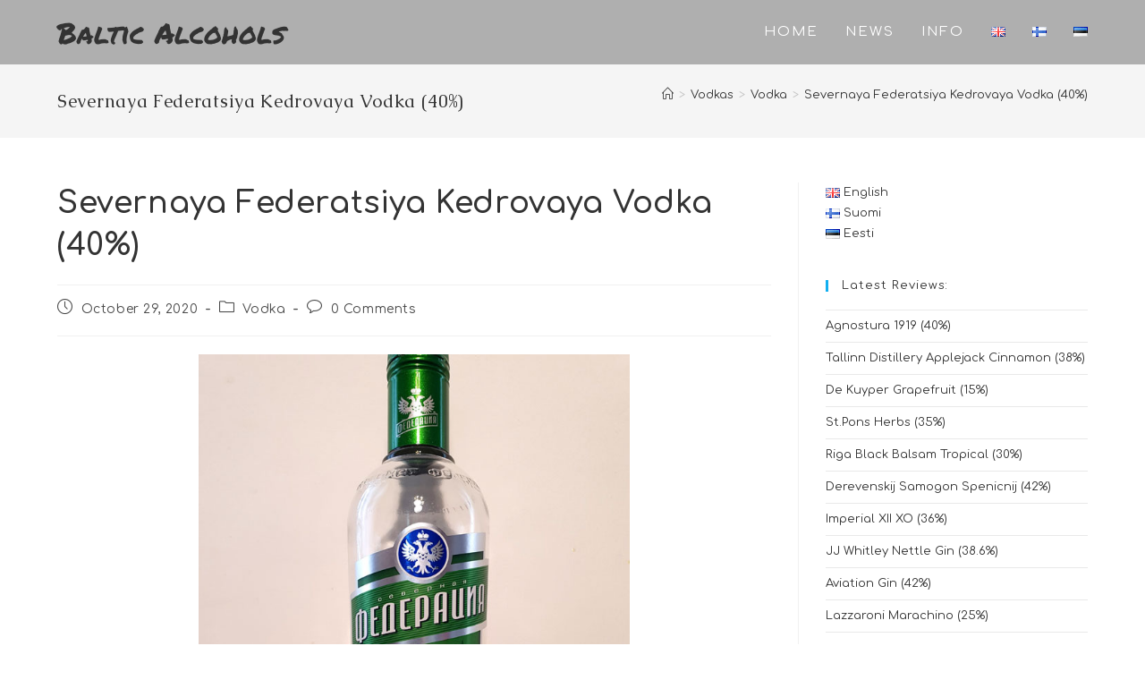

--- FILE ---
content_type: text/html; charset=UTF-8
request_url: https://balcohols.com/federatsiya-kedrovay/
body_size: 16527
content:
<!DOCTYPE html>
<html class="html" lang="en-GB">
<head>
	<meta charset="UTF-8">
	<link rel="profile" href="https://gmpg.org/xfn/11">

	<title>Severnaya Federatsiya Kedrovaya Vodka (40%) &#8211; Baltic Alcohols</title>
<style>
#wpadminbar #wp-admin-bar-wsm_free_top_button .ab-icon:before {
	content: "\f239";
	color: #FF9800;
	top: 3px;
}
</style><meta name='robots' content='max-image-preview:large' />
	<style>img:is([sizes="auto" i], [sizes^="auto," i]) { contain-intrinsic-size: 3000px 1500px }</style>
	<link rel="alternate" href="https://balcohols.com/federatsiya-kedrovay/" hreflang="en" />
<link rel="alternate" href="https://balcohols.com/fi/federatsiya-kedrovaya/" hreflang="fi" />
<meta name="viewport" content="width=device-width, initial-scale=1"><link rel='dns-prefetch' href='//fonts.googleapis.com' />
<link rel="alternate" type="application/rss+xml" title="Baltic Alcohols &raquo; Feed" href="https://balcohols.com/feed/" />
<link rel="alternate" type="application/rss+xml" title="Baltic Alcohols &raquo; Comments Feed" href="https://balcohols.com/comments/feed/" />
<link rel="alternate" type="application/rss+xml" title="Baltic Alcohols &raquo; Severnaya Federatsiya Kedrovaya Vodka (40%) Comments Feed" href="https://balcohols.com/federatsiya-kedrovay/feed/" />
<script>
window._wpemojiSettings = {"baseUrl":"https:\/\/s.w.org\/images\/core\/emoji\/16.0.1\/72x72\/","ext":".png","svgUrl":"https:\/\/s.w.org\/images\/core\/emoji\/16.0.1\/svg\/","svgExt":".svg","source":{"concatemoji":"https:\/\/balcohols.com\/wp-includes\/js\/wp-emoji-release.min.js?ver=6.8.2"}};
/*! This file is auto-generated */
!function(s,n){var o,i,e;function c(e){try{var t={supportTests:e,timestamp:(new Date).valueOf()};sessionStorage.setItem(o,JSON.stringify(t))}catch(e){}}function p(e,t,n){e.clearRect(0,0,e.canvas.width,e.canvas.height),e.fillText(t,0,0);var t=new Uint32Array(e.getImageData(0,0,e.canvas.width,e.canvas.height).data),a=(e.clearRect(0,0,e.canvas.width,e.canvas.height),e.fillText(n,0,0),new Uint32Array(e.getImageData(0,0,e.canvas.width,e.canvas.height).data));return t.every(function(e,t){return e===a[t]})}function u(e,t){e.clearRect(0,0,e.canvas.width,e.canvas.height),e.fillText(t,0,0);for(var n=e.getImageData(16,16,1,1),a=0;a<n.data.length;a++)if(0!==n.data[a])return!1;return!0}function f(e,t,n,a){switch(t){case"flag":return n(e,"\ud83c\udff3\ufe0f\u200d\u26a7\ufe0f","\ud83c\udff3\ufe0f\u200b\u26a7\ufe0f")?!1:!n(e,"\ud83c\udde8\ud83c\uddf6","\ud83c\udde8\u200b\ud83c\uddf6")&&!n(e,"\ud83c\udff4\udb40\udc67\udb40\udc62\udb40\udc65\udb40\udc6e\udb40\udc67\udb40\udc7f","\ud83c\udff4\u200b\udb40\udc67\u200b\udb40\udc62\u200b\udb40\udc65\u200b\udb40\udc6e\u200b\udb40\udc67\u200b\udb40\udc7f");case"emoji":return!a(e,"\ud83e\udedf")}return!1}function g(e,t,n,a){var r="undefined"!=typeof WorkerGlobalScope&&self instanceof WorkerGlobalScope?new OffscreenCanvas(300,150):s.createElement("canvas"),o=r.getContext("2d",{willReadFrequently:!0}),i=(o.textBaseline="top",o.font="600 32px Arial",{});return e.forEach(function(e){i[e]=t(o,e,n,a)}),i}function t(e){var t=s.createElement("script");t.src=e,t.defer=!0,s.head.appendChild(t)}"undefined"!=typeof Promise&&(o="wpEmojiSettingsSupports",i=["flag","emoji"],n.supports={everything:!0,everythingExceptFlag:!0},e=new Promise(function(e){s.addEventListener("DOMContentLoaded",e,{once:!0})}),new Promise(function(t){var n=function(){try{var e=JSON.parse(sessionStorage.getItem(o));if("object"==typeof e&&"number"==typeof e.timestamp&&(new Date).valueOf()<e.timestamp+604800&&"object"==typeof e.supportTests)return e.supportTests}catch(e){}return null}();if(!n){if("undefined"!=typeof Worker&&"undefined"!=typeof OffscreenCanvas&&"undefined"!=typeof URL&&URL.createObjectURL&&"undefined"!=typeof Blob)try{var e="postMessage("+g.toString()+"("+[JSON.stringify(i),f.toString(),p.toString(),u.toString()].join(",")+"));",a=new Blob([e],{type:"text/javascript"}),r=new Worker(URL.createObjectURL(a),{name:"wpTestEmojiSupports"});return void(r.onmessage=function(e){c(n=e.data),r.terminate(),t(n)})}catch(e){}c(n=g(i,f,p,u))}t(n)}).then(function(e){for(var t in e)n.supports[t]=e[t],n.supports.everything=n.supports.everything&&n.supports[t],"flag"!==t&&(n.supports.everythingExceptFlag=n.supports.everythingExceptFlag&&n.supports[t]);n.supports.everythingExceptFlag=n.supports.everythingExceptFlag&&!n.supports.flag,n.DOMReady=!1,n.readyCallback=function(){n.DOMReady=!0}}).then(function(){return e}).then(function(){var e;n.supports.everything||(n.readyCallback(),(e=n.source||{}).concatemoji?t(e.concatemoji):e.wpemoji&&e.twemoji&&(t(e.twemoji),t(e.wpemoji)))}))}((window,document),window._wpemojiSettings);
</script>
<style id='wp-emoji-styles-inline-css'>

	img.wp-smiley, img.emoji {
		display: inline !important;
		border: none !important;
		box-shadow: none !important;
		height: 1em !important;
		width: 1em !important;
		margin: 0 0.07em !important;
		vertical-align: -0.1em !important;
		background: none !important;
		padding: 0 !important;
	}
</style>
<link rel='stylesheet' id='wp-block-library-css' href='https://balcohols.com/wp-includes/css/dist/block-library/style.min.css?ver=6.8.2' media='all' />
<style id='wp-block-library-theme-inline-css'>
.wp-block-audio :where(figcaption){color:#555;font-size:13px;text-align:center}.is-dark-theme .wp-block-audio :where(figcaption){color:#ffffffa6}.wp-block-audio{margin:0 0 1em}.wp-block-code{border:1px solid #ccc;border-radius:4px;font-family:Menlo,Consolas,monaco,monospace;padding:.8em 1em}.wp-block-embed :where(figcaption){color:#555;font-size:13px;text-align:center}.is-dark-theme .wp-block-embed :where(figcaption){color:#ffffffa6}.wp-block-embed{margin:0 0 1em}.blocks-gallery-caption{color:#555;font-size:13px;text-align:center}.is-dark-theme .blocks-gallery-caption{color:#ffffffa6}:root :where(.wp-block-image figcaption){color:#555;font-size:13px;text-align:center}.is-dark-theme :root :where(.wp-block-image figcaption){color:#ffffffa6}.wp-block-image{margin:0 0 1em}.wp-block-pullquote{border-bottom:4px solid;border-top:4px solid;color:currentColor;margin-bottom:1.75em}.wp-block-pullquote cite,.wp-block-pullquote footer,.wp-block-pullquote__citation{color:currentColor;font-size:.8125em;font-style:normal;text-transform:uppercase}.wp-block-quote{border-left:.25em solid;margin:0 0 1.75em;padding-left:1em}.wp-block-quote cite,.wp-block-quote footer{color:currentColor;font-size:.8125em;font-style:normal;position:relative}.wp-block-quote:where(.has-text-align-right){border-left:none;border-right:.25em solid;padding-left:0;padding-right:1em}.wp-block-quote:where(.has-text-align-center){border:none;padding-left:0}.wp-block-quote.is-large,.wp-block-quote.is-style-large,.wp-block-quote:where(.is-style-plain){border:none}.wp-block-search .wp-block-search__label{font-weight:700}.wp-block-search__button{border:1px solid #ccc;padding:.375em .625em}:where(.wp-block-group.has-background){padding:1.25em 2.375em}.wp-block-separator.has-css-opacity{opacity:.4}.wp-block-separator{border:none;border-bottom:2px solid;margin-left:auto;margin-right:auto}.wp-block-separator.has-alpha-channel-opacity{opacity:1}.wp-block-separator:not(.is-style-wide):not(.is-style-dots){width:100px}.wp-block-separator.has-background:not(.is-style-dots){border-bottom:none;height:1px}.wp-block-separator.has-background:not(.is-style-wide):not(.is-style-dots){height:2px}.wp-block-table{margin:0 0 1em}.wp-block-table td,.wp-block-table th{word-break:normal}.wp-block-table :where(figcaption){color:#555;font-size:13px;text-align:center}.is-dark-theme .wp-block-table :where(figcaption){color:#ffffffa6}.wp-block-video :where(figcaption){color:#555;font-size:13px;text-align:center}.is-dark-theme .wp-block-video :where(figcaption){color:#ffffffa6}.wp-block-video{margin:0 0 1em}:root :where(.wp-block-template-part.has-background){margin-bottom:0;margin-top:0;padding:1.25em 2.375em}
</style>
<style id='classic-theme-styles-inline-css'>
/*! This file is auto-generated */
.wp-block-button__link{color:#fff;background-color:#32373c;border-radius:9999px;box-shadow:none;text-decoration:none;padding:calc(.667em + 2px) calc(1.333em + 2px);font-size:1.125em}.wp-block-file__button{background:#32373c;color:#fff;text-decoration:none}
</style>
<style id='global-styles-inline-css'>
:root{--wp--preset--aspect-ratio--square: 1;--wp--preset--aspect-ratio--4-3: 4/3;--wp--preset--aspect-ratio--3-4: 3/4;--wp--preset--aspect-ratio--3-2: 3/2;--wp--preset--aspect-ratio--2-3: 2/3;--wp--preset--aspect-ratio--16-9: 16/9;--wp--preset--aspect-ratio--9-16: 9/16;--wp--preset--color--black: #000000;--wp--preset--color--cyan-bluish-gray: #abb8c3;--wp--preset--color--white: #ffffff;--wp--preset--color--pale-pink: #f78da7;--wp--preset--color--vivid-red: #cf2e2e;--wp--preset--color--luminous-vivid-orange: #ff6900;--wp--preset--color--luminous-vivid-amber: #fcb900;--wp--preset--color--light-green-cyan: #7bdcb5;--wp--preset--color--vivid-green-cyan: #00d084;--wp--preset--color--pale-cyan-blue: #8ed1fc;--wp--preset--color--vivid-cyan-blue: #0693e3;--wp--preset--color--vivid-purple: #9b51e0;--wp--preset--gradient--vivid-cyan-blue-to-vivid-purple: linear-gradient(135deg,rgba(6,147,227,1) 0%,rgb(155,81,224) 100%);--wp--preset--gradient--light-green-cyan-to-vivid-green-cyan: linear-gradient(135deg,rgb(122,220,180) 0%,rgb(0,208,130) 100%);--wp--preset--gradient--luminous-vivid-amber-to-luminous-vivid-orange: linear-gradient(135deg,rgba(252,185,0,1) 0%,rgba(255,105,0,1) 100%);--wp--preset--gradient--luminous-vivid-orange-to-vivid-red: linear-gradient(135deg,rgba(255,105,0,1) 0%,rgb(207,46,46) 100%);--wp--preset--gradient--very-light-gray-to-cyan-bluish-gray: linear-gradient(135deg,rgb(238,238,238) 0%,rgb(169,184,195) 100%);--wp--preset--gradient--cool-to-warm-spectrum: linear-gradient(135deg,rgb(74,234,220) 0%,rgb(151,120,209) 20%,rgb(207,42,186) 40%,rgb(238,44,130) 60%,rgb(251,105,98) 80%,rgb(254,248,76) 100%);--wp--preset--gradient--blush-light-purple: linear-gradient(135deg,rgb(255,206,236) 0%,rgb(152,150,240) 100%);--wp--preset--gradient--blush-bordeaux: linear-gradient(135deg,rgb(254,205,165) 0%,rgb(254,45,45) 50%,rgb(107,0,62) 100%);--wp--preset--gradient--luminous-dusk: linear-gradient(135deg,rgb(255,203,112) 0%,rgb(199,81,192) 50%,rgb(65,88,208) 100%);--wp--preset--gradient--pale-ocean: linear-gradient(135deg,rgb(255,245,203) 0%,rgb(182,227,212) 50%,rgb(51,167,181) 100%);--wp--preset--gradient--electric-grass: linear-gradient(135deg,rgb(202,248,128) 0%,rgb(113,206,126) 100%);--wp--preset--gradient--midnight: linear-gradient(135deg,rgb(2,3,129) 0%,rgb(40,116,252) 100%);--wp--preset--font-size--small: 13px;--wp--preset--font-size--medium: 20px;--wp--preset--font-size--large: 36px;--wp--preset--font-size--x-large: 42px;--wp--preset--spacing--20: 0.44rem;--wp--preset--spacing--30: 0.67rem;--wp--preset--spacing--40: 1rem;--wp--preset--spacing--50: 1.5rem;--wp--preset--spacing--60: 2.25rem;--wp--preset--spacing--70: 3.38rem;--wp--preset--spacing--80: 5.06rem;--wp--preset--shadow--natural: 6px 6px 9px rgba(0, 0, 0, 0.2);--wp--preset--shadow--deep: 12px 12px 50px rgba(0, 0, 0, 0.4);--wp--preset--shadow--sharp: 6px 6px 0px rgba(0, 0, 0, 0.2);--wp--preset--shadow--outlined: 6px 6px 0px -3px rgba(255, 255, 255, 1), 6px 6px rgba(0, 0, 0, 1);--wp--preset--shadow--crisp: 6px 6px 0px rgba(0, 0, 0, 1);}:where(.is-layout-flex){gap: 0.5em;}:where(.is-layout-grid){gap: 0.5em;}body .is-layout-flex{display: flex;}.is-layout-flex{flex-wrap: wrap;align-items: center;}.is-layout-flex > :is(*, div){margin: 0;}body .is-layout-grid{display: grid;}.is-layout-grid > :is(*, div){margin: 0;}:where(.wp-block-columns.is-layout-flex){gap: 2em;}:where(.wp-block-columns.is-layout-grid){gap: 2em;}:where(.wp-block-post-template.is-layout-flex){gap: 1.25em;}:where(.wp-block-post-template.is-layout-grid){gap: 1.25em;}.has-black-color{color: var(--wp--preset--color--black) !important;}.has-cyan-bluish-gray-color{color: var(--wp--preset--color--cyan-bluish-gray) !important;}.has-white-color{color: var(--wp--preset--color--white) !important;}.has-pale-pink-color{color: var(--wp--preset--color--pale-pink) !important;}.has-vivid-red-color{color: var(--wp--preset--color--vivid-red) !important;}.has-luminous-vivid-orange-color{color: var(--wp--preset--color--luminous-vivid-orange) !important;}.has-luminous-vivid-amber-color{color: var(--wp--preset--color--luminous-vivid-amber) !important;}.has-light-green-cyan-color{color: var(--wp--preset--color--light-green-cyan) !important;}.has-vivid-green-cyan-color{color: var(--wp--preset--color--vivid-green-cyan) !important;}.has-pale-cyan-blue-color{color: var(--wp--preset--color--pale-cyan-blue) !important;}.has-vivid-cyan-blue-color{color: var(--wp--preset--color--vivid-cyan-blue) !important;}.has-vivid-purple-color{color: var(--wp--preset--color--vivid-purple) !important;}.has-black-background-color{background-color: var(--wp--preset--color--black) !important;}.has-cyan-bluish-gray-background-color{background-color: var(--wp--preset--color--cyan-bluish-gray) !important;}.has-white-background-color{background-color: var(--wp--preset--color--white) !important;}.has-pale-pink-background-color{background-color: var(--wp--preset--color--pale-pink) !important;}.has-vivid-red-background-color{background-color: var(--wp--preset--color--vivid-red) !important;}.has-luminous-vivid-orange-background-color{background-color: var(--wp--preset--color--luminous-vivid-orange) !important;}.has-luminous-vivid-amber-background-color{background-color: var(--wp--preset--color--luminous-vivid-amber) !important;}.has-light-green-cyan-background-color{background-color: var(--wp--preset--color--light-green-cyan) !important;}.has-vivid-green-cyan-background-color{background-color: var(--wp--preset--color--vivid-green-cyan) !important;}.has-pale-cyan-blue-background-color{background-color: var(--wp--preset--color--pale-cyan-blue) !important;}.has-vivid-cyan-blue-background-color{background-color: var(--wp--preset--color--vivid-cyan-blue) !important;}.has-vivid-purple-background-color{background-color: var(--wp--preset--color--vivid-purple) !important;}.has-black-border-color{border-color: var(--wp--preset--color--black) !important;}.has-cyan-bluish-gray-border-color{border-color: var(--wp--preset--color--cyan-bluish-gray) !important;}.has-white-border-color{border-color: var(--wp--preset--color--white) !important;}.has-pale-pink-border-color{border-color: var(--wp--preset--color--pale-pink) !important;}.has-vivid-red-border-color{border-color: var(--wp--preset--color--vivid-red) !important;}.has-luminous-vivid-orange-border-color{border-color: var(--wp--preset--color--luminous-vivid-orange) !important;}.has-luminous-vivid-amber-border-color{border-color: var(--wp--preset--color--luminous-vivid-amber) !important;}.has-light-green-cyan-border-color{border-color: var(--wp--preset--color--light-green-cyan) !important;}.has-vivid-green-cyan-border-color{border-color: var(--wp--preset--color--vivid-green-cyan) !important;}.has-pale-cyan-blue-border-color{border-color: var(--wp--preset--color--pale-cyan-blue) !important;}.has-vivid-cyan-blue-border-color{border-color: var(--wp--preset--color--vivid-cyan-blue) !important;}.has-vivid-purple-border-color{border-color: var(--wp--preset--color--vivid-purple) !important;}.has-vivid-cyan-blue-to-vivid-purple-gradient-background{background: var(--wp--preset--gradient--vivid-cyan-blue-to-vivid-purple) !important;}.has-light-green-cyan-to-vivid-green-cyan-gradient-background{background: var(--wp--preset--gradient--light-green-cyan-to-vivid-green-cyan) !important;}.has-luminous-vivid-amber-to-luminous-vivid-orange-gradient-background{background: var(--wp--preset--gradient--luminous-vivid-amber-to-luminous-vivid-orange) !important;}.has-luminous-vivid-orange-to-vivid-red-gradient-background{background: var(--wp--preset--gradient--luminous-vivid-orange-to-vivid-red) !important;}.has-very-light-gray-to-cyan-bluish-gray-gradient-background{background: var(--wp--preset--gradient--very-light-gray-to-cyan-bluish-gray) !important;}.has-cool-to-warm-spectrum-gradient-background{background: var(--wp--preset--gradient--cool-to-warm-spectrum) !important;}.has-blush-light-purple-gradient-background{background: var(--wp--preset--gradient--blush-light-purple) !important;}.has-blush-bordeaux-gradient-background{background: var(--wp--preset--gradient--blush-bordeaux) !important;}.has-luminous-dusk-gradient-background{background: var(--wp--preset--gradient--luminous-dusk) !important;}.has-pale-ocean-gradient-background{background: var(--wp--preset--gradient--pale-ocean) !important;}.has-electric-grass-gradient-background{background: var(--wp--preset--gradient--electric-grass) !important;}.has-midnight-gradient-background{background: var(--wp--preset--gradient--midnight) !important;}.has-small-font-size{font-size: var(--wp--preset--font-size--small) !important;}.has-medium-font-size{font-size: var(--wp--preset--font-size--medium) !important;}.has-large-font-size{font-size: var(--wp--preset--font-size--large) !important;}.has-x-large-font-size{font-size: var(--wp--preset--font-size--x-large) !important;}
:where(.wp-block-post-template.is-layout-flex){gap: 1.25em;}:where(.wp-block-post-template.is-layout-grid){gap: 1.25em;}
:where(.wp-block-columns.is-layout-flex){gap: 2em;}:where(.wp-block-columns.is-layout-grid){gap: 2em;}
:root :where(.wp-block-pullquote){font-size: 1.5em;line-height: 1.6;}
</style>
<link rel='stylesheet' id='wsm-style-css' href='https://balcohols.com/wp-content/plugins/wp-stats-manager/css/style.css?ver=1.2' media='all' />
<link rel='stylesheet' id='font-awesome-css' href='https://balcohols.com/wp-content/themes/oceanwp/assets/fonts/fontawesome/css/all.min.css?ver=6.7.2' media='all' />
<link rel='stylesheet' id='simple-line-icons-css' href='https://balcohols.com/wp-content/themes/oceanwp/assets/css/third/simple-line-icons.min.css?ver=2.4.0' media='all' />
<link rel='stylesheet' id='oceanwp-style-css' href='https://balcohols.com/wp-content/themes/oceanwp/assets/css/style.min.css?ver=4.0.6' media='all' />
<style id='oceanwp-style-inline-css'>
body div.wpforms-container-full .wpforms-form input[type=submit]:hover,
			body div.wpforms-container-full .wpforms-form input[type=submit]:active,
			body div.wpforms-container-full .wpforms-form button[type=submit]:hover,
			body div.wpforms-container-full .wpforms-form button[type=submit]:active,
			body div.wpforms-container-full .wpforms-form .wpforms-page-button:hover,
			body div.wpforms-container-full .wpforms-form .wpforms-page-button:active,
			body .wp-core-ui div.wpforms-container-full .wpforms-form input[type=submit]:hover,
			body .wp-core-ui div.wpforms-container-full .wpforms-form input[type=submit]:active,
			body .wp-core-ui div.wpforms-container-full .wpforms-form button[type=submit]:hover,
			body .wp-core-ui div.wpforms-container-full .wpforms-form button[type=submit]:active,
			body .wp-core-ui div.wpforms-container-full .wpforms-form .wpforms-page-button:hover,
			body .wp-core-ui div.wpforms-container-full .wpforms-form .wpforms-page-button:active {
					background: linear-gradient(0deg, rgba(0, 0, 0, 0.2), rgba(0, 0, 0, 0.2)), var(--wpforms-button-background-color-alt, var(--wpforms-button-background-color)) !important;
			}
</style>
<link rel='stylesheet' id='oceanwp-google-font-comfortaa-css' href='//fonts.googleapis.com/css?family=Comfortaa%3A100%2C200%2C300%2C400%2C500%2C600%2C700%2C800%2C900%2C100i%2C200i%2C300i%2C400i%2C500i%2C600i%2C700i%2C800i%2C900i&#038;subset=latin&#038;display=swap&#038;ver=6.8.2' media='all' />
<link rel='stylesheet' id='oceanwp-google-font-caudex-css' href='//fonts.googleapis.com/css?family=Caudex%3A100%2C200%2C300%2C400%2C500%2C600%2C700%2C800%2C900%2C100i%2C200i%2C300i%2C400i%2C500i%2C600i%2C700i%2C800i%2C900i&#038;subset=latin&#038;display=swap&#038;ver=6.8.2' media='all' />
<link rel='stylesheet' id='oceanwp-google-font-permanent-marker-css' href='//fonts.googleapis.com/css?family=Permanent+Marker%3A100%2C200%2C300%2C400%2C500%2C600%2C700%2C800%2C900%2C100i%2C200i%2C300i%2C400i%2C500i%2C600i%2C700i%2C800i%2C900i&#038;subset=latin&#038;display=swap&#038;ver=6.8.2' media='all' />
<link rel='stylesheet' id='oceanwp-google-font-bowlby-one-css' href='//fonts.googleapis.com/css?family=Bowlby+One%3A100%2C200%2C300%2C400%2C500%2C600%2C700%2C800%2C900%2C100i%2C200i%2C300i%2C400i%2C500i%2C600i%2C700i%2C800i%2C900i&#038;subset=latin&#038;display=swap&#038;ver=6.8.2' media='all' />
<link rel='stylesheet' id='oe-widgets-style-css' href='https://balcohols.com/wp-content/plugins/ocean-extra/assets/css/widgets.css?ver=6.8.2' media='all' />
<script src="https://balcohols.com/wp-includes/js/jquery/jquery.min.js?ver=3.7.1" id="jquery-core-js"></script>
<script src="https://balcohols.com/wp-includes/js/jquery/jquery-migrate.min.js?ver=3.4.1" id="jquery-migrate-js"></script>
<link rel="https://api.w.org/" href="https://balcohols.com/wp-json/" /><link rel="alternate" title="JSON" type="application/json" href="https://balcohols.com/wp-json/wp/v2/posts/1639" /><link rel="EditURI" type="application/rsd+xml" title="RSD" href="https://balcohols.com/xmlrpc.php?rsd" />
<meta name="generator" content="WordPress 6.8.2" />
<link rel="canonical" href="https://balcohols.com/federatsiya-kedrovay/" />
<link rel='shortlink' href='https://balcohols.com/?p=1639' />
<link rel="alternate" title="oEmbed (JSON)" type="application/json+oembed" href="https://balcohols.com/wp-json/oembed/1.0/embed?url=https%3A%2F%2Fbalcohols.com%2Ffederatsiya-kedrovay%2F&#038;lang=en" />
<link rel="alternate" title="oEmbed (XML)" type="text/xml+oembed" href="https://balcohols.com/wp-json/oembed/1.0/embed?url=https%3A%2F%2Fbalcohols.com%2Ffederatsiya-kedrovay%2F&#038;format=xml&#038;lang=en" />

        <!-- Wordpress Stats Manager -->
        <script type="text/javascript">
            var _wsm = _wsm || [];
            _wsm.push(['trackPageView']);
            _wsm.push(['enableLinkTracking']);
            _wsm.push(['enableHeartBeatTimer']);
            (function() {
                var u = "https://balcohols.com/wp-content/plugins/wp-stats-manager/";
                _wsm.push(['setUrlReferrer', ""]);
                _wsm.push(['setTrackerUrl', "https://balcohols.com/?wmcAction=wmcTrack"]);
                _wsm.push(['setSiteId', "1"]);
                _wsm.push(['setPageId', "1639"]);
                _wsm.push(['setWpUserId', "0"]);
                var d = document,
                    g = d.createElement('script'),
                    s = d.getElementsByTagName('script')[0];
                g.type = 'text/javascript';
                g.async = true;
                g.defer = true;
                g.src = u + 'js/wsm_new.js';
                s.parentNode.insertBefore(g, s);
            })();
        </script>
        <!-- End Wordpress Stats Manager Code -->
<meta name="generator" content="Elementor 3.34.1; features: additional_custom_breakpoints; settings: css_print_method-external, google_font-enabled, font_display-auto">
			<style>
				.e-con.e-parent:nth-of-type(n+4):not(.e-lazyloaded):not(.e-no-lazyload),
				.e-con.e-parent:nth-of-type(n+4):not(.e-lazyloaded):not(.e-no-lazyload) * {
					background-image: none !important;
				}
				@media screen and (max-height: 1024px) {
					.e-con.e-parent:nth-of-type(n+3):not(.e-lazyloaded):not(.e-no-lazyload),
					.e-con.e-parent:nth-of-type(n+3):not(.e-lazyloaded):not(.e-no-lazyload) * {
						background-image: none !important;
					}
				}
				@media screen and (max-height: 640px) {
					.e-con.e-parent:nth-of-type(n+2):not(.e-lazyloaded):not(.e-no-lazyload),
					.e-con.e-parent:nth-of-type(n+2):not(.e-lazyloaded):not(.e-no-lazyload) * {
						background-image: none !important;
					}
				}
			</style>
			<!-- OceanWP CSS -->
<style type="text/css">
/* Colors */body .theme-button,body input[type="submit"],body button[type="submit"],body button,body .button,body div.wpforms-container-full .wpforms-form input[type=submit],body div.wpforms-container-full .wpforms-form button[type=submit],body div.wpforms-container-full .wpforms-form .wpforms-page-button,.woocommerce-cart .wp-element-button,.woocommerce-checkout .wp-element-button,.wp-block-button__link{border-color:#ffffff}body .theme-button:hover,body input[type="submit"]:hover,body button[type="submit"]:hover,body button:hover,body .button:hover,body div.wpforms-container-full .wpforms-form input[type=submit]:hover,body div.wpforms-container-full .wpforms-form input[type=submit]:active,body div.wpforms-container-full .wpforms-form button[type=submit]:hover,body div.wpforms-container-full .wpforms-form button[type=submit]:active,body div.wpforms-container-full .wpforms-form .wpforms-page-button:hover,body div.wpforms-container-full .wpforms-form .wpforms-page-button:active,.woocommerce-cart .wp-element-button:hover,.woocommerce-checkout .wp-element-button:hover,.wp-block-button__link:hover{border-color:#ffffff}body{color:#494949}/* OceanWP Style Settings CSS */.theme-button,input[type="submit"],button[type="submit"],button,.button,body div.wpforms-container-full .wpforms-form input[type=submit],body div.wpforms-container-full .wpforms-form button[type=submit],body div.wpforms-container-full .wpforms-form .wpforms-page-button{border-style:solid}.theme-button,input[type="submit"],button[type="submit"],button,.button,body div.wpforms-container-full .wpforms-form input[type=submit],body div.wpforms-container-full .wpforms-form button[type=submit],body div.wpforms-container-full .wpforms-form .wpforms-page-button{border-width:1px}form input[type="text"],form input[type="password"],form input[type="email"],form input[type="url"],form input[type="date"],form input[type="month"],form input[type="time"],form input[type="datetime"],form input[type="datetime-local"],form input[type="week"],form input[type="number"],form input[type="search"],form input[type="tel"],form input[type="color"],form select,form textarea,.woocommerce .woocommerce-checkout .select2-container--default .select2-selection--single{border-style:solid}body div.wpforms-container-full .wpforms-form input[type=date],body div.wpforms-container-full .wpforms-form input[type=datetime],body div.wpforms-container-full .wpforms-form input[type=datetime-local],body div.wpforms-container-full .wpforms-form input[type=email],body div.wpforms-container-full .wpforms-form input[type=month],body div.wpforms-container-full .wpforms-form input[type=number],body div.wpforms-container-full .wpforms-form input[type=password],body div.wpforms-container-full .wpforms-form input[type=range],body div.wpforms-container-full .wpforms-form input[type=search],body div.wpforms-container-full .wpforms-form input[type=tel],body div.wpforms-container-full .wpforms-form input[type=text],body div.wpforms-container-full .wpforms-form input[type=time],body div.wpforms-container-full .wpforms-form input[type=url],body div.wpforms-container-full .wpforms-form input[type=week],body div.wpforms-container-full .wpforms-form select,body div.wpforms-container-full .wpforms-form textarea{border-style:solid}form input[type="text"],form input[type="password"],form input[type="email"],form input[type="url"],form input[type="date"],form input[type="month"],form input[type="time"],form input[type="datetime"],form input[type="datetime-local"],form input[type="week"],form input[type="number"],form input[type="search"],form input[type="tel"],form input[type="color"],form select,form textarea{border-radius:3px}body div.wpforms-container-full .wpforms-form input[type=date],body div.wpforms-container-full .wpforms-form input[type=datetime],body div.wpforms-container-full .wpforms-form input[type=datetime-local],body div.wpforms-container-full .wpforms-form input[type=email],body div.wpforms-container-full .wpforms-form input[type=month],body div.wpforms-container-full .wpforms-form input[type=number],body div.wpforms-container-full .wpforms-form input[type=password],body div.wpforms-container-full .wpforms-form input[type=range],body div.wpforms-container-full .wpforms-form input[type=search],body div.wpforms-container-full .wpforms-form input[type=tel],body div.wpforms-container-full .wpforms-form input[type=text],body div.wpforms-container-full .wpforms-form input[type=time],body div.wpforms-container-full .wpforms-form input[type=url],body div.wpforms-container-full .wpforms-form input[type=week],body div.wpforms-container-full .wpforms-form select,body div.wpforms-container-full .wpforms-form textarea{border-radius:3px}/* Header */#site-logo #site-logo-inner,.oceanwp-social-menu .social-menu-inner,#site-header.full_screen-header .menu-bar-inner,.after-header-content .after-header-content-inner{height:72px}#site-navigation-wrap .dropdown-menu >li >a,#site-navigation-wrap .dropdown-menu >li >span.opl-logout-link,.oceanwp-mobile-menu-icon a,.mobile-menu-close,.after-header-content-inner >a{line-height:72px}#site-header,.has-transparent-header .is-sticky #site-header,.has-vh-transparent .is-sticky #site-header.vertical-header,#searchform-header-replace{background-color:rgba(122,122,122,0.6)}#site-header.has-header-media .overlay-header-media{background-color:rgba(0,0,0,0.5)}#site-header{border-color:rgba(45,45,45,0.45)}#site-navigation-wrap .dropdown-menu >li >a,.oceanwp-mobile-menu-icon a,#searchform-header-replace-close{color:#ffffff}#site-navigation-wrap .dropdown-menu >li >a .owp-icon use,.oceanwp-mobile-menu-icon a .owp-icon use,#searchform-header-replace-close .owp-icon use{stroke:#ffffff}#site-navigation-wrap .dropdown-menu >li >a:hover,.oceanwp-mobile-menu-icon a:hover,#searchform-header-replace-close:hover{color:#ededb4}#site-navigation-wrap .dropdown-menu >li >a:hover .owp-icon use,.oceanwp-mobile-menu-icon a:hover .owp-icon use,#searchform-header-replace-close:hover .owp-icon use{stroke:#ededb4}#site-navigation-wrap .dropdown-menu >.current-menu-item >a,#site-navigation-wrap .dropdown-menu >.current-menu-ancestor >a,#site-navigation-wrap .dropdown-menu >.current-menu-item >a:hover,#site-navigation-wrap .dropdown-menu >.current-menu-ancestor >a:hover{color:#f4f4f4}/* Blog CSS */.single-post.content-max-width #wrap .thumbnail,.single-post.content-max-width #wrap .wp-block-buttons,.single-post.content-max-width #wrap .wp-block-verse,.single-post.content-max-width #wrap .entry-header,.single-post.content-max-width #wrap ul.meta,.single-post.content-max-width #wrap .entry-content p,.single-post.content-max-width #wrap .entry-content h1,.single-post.content-max-width #wrap .entry-content h2,.single-post.content-max-width #wrap .entry-content h3,.single-post.content-max-width #wrap .entry-content h4,.single-post.content-max-width #wrap .entry-content h5,.single-post.content-max-width #wrap .entry-content h6,.single-post.content-max-width #wrap .wp-block-image,.single-post.content-max-width #wrap .wp-block-gallery,.single-post.content-max-width #wrap .wp-block-video,.single-post.content-max-width #wrap .wp-block-quote,.single-post.content-max-width #wrap .wp-block-text-columns,.single-post.content-max-width #wrap .wp-block-code,.single-post.content-max-width #wrap .entry-content ul,.single-post.content-max-width #wrap .entry-content ol,.single-post.content-max-width #wrap .wp-block-cover-text,.single-post.content-max-width #wrap .wp-block-cover,.single-post.content-max-width #wrap .wp-block-columns,.single-post.content-max-width #wrap .post-tags,.single-post.content-max-width #wrap .comments-area,.single-post.content-max-width #wrap .wp-block-embed,#wrap .wp-block-separator.is-style-wide:not(.size-full){max-width:500px}.single-post.content-max-width #wrap .wp-block-image.alignleft,.single-post.content-max-width #wrap .wp-block-image.alignright{max-width:250px}.single-post.content-max-width #wrap .wp-block-image.alignleft{margin-left:calc( 50% - 250px)}.single-post.content-max-width #wrap .wp-block-image.alignright{margin-right:calc( 50% - 250px)}.single-post.content-max-width #wrap .wp-block-embed,.single-post.content-max-width #wrap .wp-block-verse{margin-left:auto;margin-right:auto}.ocean-single-post-header ul.meta-item li a:hover{color:#333333}/* Typography */body{font-family:Comfortaa;font-size:13px;line-height:1.8}h1,h2,h3,h4,h5,h6,.theme-heading,.widget-title,.oceanwp-widget-recent-posts-title,.comment-reply-title,.entry-title,.sidebar-box .widget-title{line-height:1.4}h1{font-size:23px;line-height:1.4}h2{font-size:20px;line-height:1.4}h3{font-size:18px;line-height:1.4}h4{font-size:17px;line-height:1.4}h5{font-size:14px;line-height:1.4}h6{font-size:15px;line-height:1.4}.page-header .page-header-title,.page-header.background-image-page-header .page-header-title{font-family:Caudex;font-size:20px;line-height:0.7;letter-spacing:.7px}.page-header .page-subheading{font-size:15px;line-height:1.8}.site-breadcrumbs,.site-breadcrumbs a{font-size:13px;line-height:1.4}#top-bar-content,#top-bar-social-alt{font-size:12px;line-height:1.8}#site-logo a.site-logo-text{font-family:'Permanent Marker';font-size:32px;line-height:1.9}#site-navigation-wrap .dropdown-menu >li >a,#site-header.full_screen-header .fs-dropdown-menu >li >a,#site-header.top-header #site-navigation-wrap .dropdown-menu >li >a,#site-header.center-header #site-navigation-wrap .dropdown-menu >li >a,#site-header.medium-header #site-navigation-wrap .dropdown-menu >li >a,.oceanwp-mobile-menu-icon a{font-size:15px;letter-spacing:2px;text-transform:uppercase}.dropdown-menu ul li a.menu-link,#site-header.full_screen-header .fs-dropdown-menu ul.sub-menu li a{font-family:'Bowlby One';font-size:12px;line-height:1.2;letter-spacing:.6px}.sidr-class-dropdown-menu li a,a.sidr-class-toggle-sidr-close,#mobile-dropdown ul li a,body #mobile-fullscreen ul li a{font-size:15px;line-height:1.8}.blog-entry.post .blog-entry-header .entry-title a{font-size:24px;line-height:1.4}.ocean-single-post-header .single-post-title{font-size:34px;line-height:1.4;letter-spacing:.6px}.ocean-single-post-header ul.meta-item li,.ocean-single-post-header ul.meta-item li a{font-size:13px;line-height:1.4;letter-spacing:.6px}.ocean-single-post-header .post-author-name,.ocean-single-post-header .post-author-name a{font-size:14px;line-height:1.4;letter-spacing:.6px}.ocean-single-post-header .post-author-description{font-size:12px;line-height:1.4;letter-spacing:.6px}.single-post .entry-title{line-height:1.4;letter-spacing:.6px}.single-post ul.meta li,.single-post ul.meta li a{font-size:14px;line-height:1.4;letter-spacing:.6px}.sidebar-box .widget-title,.sidebar-box.widget_block .wp-block-heading{font-size:13px;line-height:1;letter-spacing:1px}#footer-widgets .footer-box .widget-title{font-size:13px;line-height:1;letter-spacing:1px}#footer-bottom #copyright{font-size:12px;line-height:1}#footer-bottom #footer-bottom-menu{font-size:12px;line-height:1}.woocommerce-store-notice.demo_store{line-height:2;letter-spacing:1.5px}.demo_store .woocommerce-store-notice__dismiss-link{line-height:2;letter-spacing:1.5px}.woocommerce ul.products li.product li.title h2,.woocommerce ul.products li.product li.title a{font-size:14px;line-height:1.5}.woocommerce ul.products li.product li.category,.woocommerce ul.products li.product li.category a{font-size:12px;line-height:1}.woocommerce ul.products li.product .price{font-size:18px;line-height:1}.woocommerce ul.products li.product .button,.woocommerce ul.products li.product .product-inner .added_to_cart{font-size:12px;line-height:1.5;letter-spacing:1px}.woocommerce ul.products li.owp-woo-cond-notice span,.woocommerce ul.products li.owp-woo-cond-notice a{font-size:16px;line-height:1;letter-spacing:1px;font-weight:600;text-transform:capitalize}.woocommerce div.product .product_title{font-size:24px;line-height:1.4;letter-spacing:.6px}.woocommerce div.product p.price{font-size:36px;line-height:1}.woocommerce .owp-btn-normal .summary form button.button,.woocommerce .owp-btn-big .summary form button.button,.woocommerce .owp-btn-very-big .summary form button.button{font-size:12px;line-height:1.5;letter-spacing:1px;text-transform:uppercase}.woocommerce div.owp-woo-single-cond-notice span,.woocommerce div.owp-woo-single-cond-notice a{font-size:18px;line-height:2;letter-spacing:1.5px;font-weight:600;text-transform:capitalize}.ocean-preloader--active .preloader-after-content{font-size:20px;line-height:1.8;letter-spacing:.6px}
</style></head>

<body class="wp-singular post-template-default single single-post postid-1639 single-format-standard wp-embed-responsive wp-theme-oceanwp oceanwp-theme dropdown-mobile no-header-border default-breakpoint has-sidebar content-right-sidebar post-in-category-vodka has-breadcrumbs elementor-default elementor-kit-1514" itemscope="itemscope" itemtype="https://schema.org/Article">

	
	
	<div id="outer-wrap" class="site clr">

		<a class="skip-link screen-reader-text" href="#main">Skip to content</a>

		
		<div id="wrap" class="clr">

			
			
<header id="site-header" class="minimal-header clr" data-height="72" itemscope="itemscope" itemtype="https://schema.org/WPHeader" role="banner">

	
					
			<div id="site-header-inner" class="clr container">

				
				

<div id="site-logo" class="clr" itemscope itemtype="https://schema.org/Brand" >

	
	<div id="site-logo-inner" class="clr">

						<a href="https://balcohols.com/" rel="home" class="site-title site-logo-text" >Baltic Alcohols</a>
				
	</div><!-- #site-logo-inner -->

	
	
</div><!-- #site-logo -->

			<div id="site-navigation-wrap" class="clr">
			
			
			
			<nav id="site-navigation" class="navigation main-navigation clr" itemscope="itemscope" itemtype="https://schema.org/SiteNavigationElement" role="navigation" >

				<ul id="menu-valikko" class="main-menu dropdown-menu sf-menu"><li id="menu-item-1036" class="menu-item menu-item-type-custom menu-item-object-custom menu-item-1036"><a href="https://alkoholit.com/" class="menu-link"><span class="text-wrap">Home</span></a></li><li id="menu-item-1038" class="menu-item menu-item-type-post_type menu-item-object-page menu-item-1038"><a href="https://balcohols.com/news/" class="menu-link"><span class="text-wrap">News</span></a></li><li id="menu-item-1037" class="menu-item menu-item-type-post_type menu-item-object-page menu-item-1037"><a href="https://balcohols.com/contact/" class="menu-link"><span class="text-wrap">Info</span></a></li><li id="menu-item-1035-en" class="lang-item lang-item-376 lang-item-en current-lang lang-item-first menu-item menu-item-type-custom menu-item-object-custom menu-item-1035-en"><a href="https://balcohols.com/federatsiya-kedrovay/" hreflang="en-GB" lang="en-GB" class="menu-link"><span class="text-wrap"><img src="[data-uri]" alt="English" width="16" height="11" style="width: 16px; height: 11px;" /></span></a></li><li id="menu-item-1035-fi" class="lang-item lang-item-709 lang-item-fi menu-item menu-item-type-custom menu-item-object-custom menu-item-1035-fi"><a href="https://balcohols.com/fi/federatsiya-kedrovaya/" hreflang="fi" lang="fi" class="menu-link"><span class="text-wrap"><img src="[data-uri]" alt="Suomi" width="16" height="11" style="width: 16px; height: 11px;" /></span></a></li><li id="menu-item-1035-et" class="lang-item lang-item-2137 lang-item-et no-translation menu-item menu-item-type-custom menu-item-object-custom menu-item-1035-et"><a href="https://balcohols.com/et/" hreflang="et" lang="et" class="menu-link"><span class="text-wrap"><img src="[data-uri]" alt="Eesti" width="16" height="11" style="width: 16px; height: 11px;" /></span></a></li></ul>
			</nav><!-- #site-navigation -->

			
			
					</div><!-- #site-navigation-wrap -->
			
		
	
				
	
	<div class="oceanwp-mobile-menu-icon clr mobile-right">

		
		
		
		<a href="https://balcohols.com/#mobile-menu-toggle" class="mobile-menu"  aria-label="Mobile Menu">
							<i class="fa fa-bars" aria-hidden="true"></i>
								<span class="oceanwp-text">Menu</span>
				<span class="oceanwp-close-text">Close</span>
						</a>

		
		
		
	</div><!-- #oceanwp-mobile-menu-navbar -->

	

			</div><!-- #site-header-inner -->

			
<div id="mobile-dropdown" class="clr" >

	<nav class="clr" itemscope="itemscope" itemtype="https://schema.org/SiteNavigationElement">

		<ul id="menu-valikko-1" class="menu"><li class="menu-item menu-item-type-custom menu-item-object-custom menu-item-1036"><a href="https://alkoholit.com/">Home</a></li>
<li class="menu-item menu-item-type-post_type menu-item-object-page menu-item-1038"><a href="https://balcohols.com/news/">News</a></li>
<li class="menu-item menu-item-type-post_type menu-item-object-page menu-item-1037"><a href="https://balcohols.com/contact/">Info</a></li>
<li class="lang-item lang-item-376 lang-item-en current-lang lang-item-first menu-item menu-item-type-custom menu-item-object-custom menu-item-1035-en"><a href="https://balcohols.com/federatsiya-kedrovay/" hreflang="en-GB" lang="en-GB"><img src="[data-uri]" alt="English" width="16" height="11" style="width: 16px; height: 11px;" /></a></li>
<li class="lang-item lang-item-709 lang-item-fi menu-item menu-item-type-custom menu-item-object-custom menu-item-1035-fi"><a href="https://balcohols.com/fi/federatsiya-kedrovaya/" hreflang="fi" lang="fi"><img src="[data-uri]" alt="Suomi" width="16" height="11" style="width: 16px; height: 11px;" /></a></li>
<li class="lang-item lang-item-2137 lang-item-et no-translation menu-item menu-item-type-custom menu-item-object-custom menu-item-1035-et"><a href="https://balcohols.com/et/" hreflang="et" lang="et"><img src="[data-uri]" alt="Eesti" width="16" height="11" style="width: 16px; height: 11px;" /></a></li>
</ul>
<div id="mobile-menu-search" class="clr">
	<form aria-label="Search this website" method="get" action="https://balcohols.com/" class="mobile-searchform">
		<input aria-label="Insert search query" value="" class="field" id="ocean-mobile-search-1" type="search" name="s" autocomplete="off" placeholder="Search" />
		<button aria-label="Submit search" type="submit" class="searchform-submit">
			<i class=" icon-magnifier" aria-hidden="true" role="img"></i>		</button>
				<input type="hidden" name="lang" value="en" />	</form>
</div><!-- .mobile-menu-search -->

	</nav>

</div>

			
			
		
		
</header><!-- #site-header -->


			
			<main id="main" class="site-main clr"  role="main">

				

<header class="page-header">

	
	<div class="container clr page-header-inner">

		
			<h3 class="page-header-title clr" itemprop="headline">Severnaya Federatsiya Kedrovaya Vodka (40%)</h3>

			
		
		<nav role="navigation" aria-label="Breadcrumbs" class="site-breadcrumbs clr position-"><ol class="trail-items" itemscope itemtype="http://schema.org/BreadcrumbList"><meta name="numberOfItems" content="4" /><meta name="itemListOrder" content="Ascending" /><li class="trail-item trail-begin" itemprop="itemListElement" itemscope itemtype="https://schema.org/ListItem"><a href="https://balcohols.com" rel="home" aria-label="Home" itemprop="item"><span itemprop="name"><i class=" icon-home" aria-hidden="true" role="img"></i><span class="breadcrumb-home has-icon">Home</span></span></a><span class="breadcrumb-sep">></span><meta itemprop="position" content="1" /></li><li class="trail-item" itemprop="itemListElement" itemscope itemtype="https://schema.org/ListItem"><a href="https://balcohols.com/category/vodkas/" itemprop="item"><span itemprop="name">Vodkas</span></a><span class="breadcrumb-sep">></span><meta itemprop="position" content="2" /></li><li class="trail-item" itemprop="itemListElement" itemscope itemtype="https://schema.org/ListItem"><a href="https://balcohols.com/category/vodkas/vodka/" itemprop="item"><span itemprop="name">Vodka</span></a><span class="breadcrumb-sep">></span><meta itemprop="position" content="3" /></li><li class="trail-item trail-end" itemprop="itemListElement" itemscope itemtype="https://schema.org/ListItem"><span itemprop="name"><a href="https://balcohols.com/federatsiya-kedrovay/">Severnaya Federatsiya Kedrovaya Vodka (40%)</a></span><meta itemprop="position" content="4" /></li></ol></nav>
	</div><!-- .page-header-inner -->

	
	
</header><!-- .page-header -->


	
	<div id="content-wrap" class="container clr">

		
		<div id="primary" class="content-area clr">

			
			<div id="content" class="site-content clr">

				
				
<article id="post-1639">

	

<header class="entry-header clr">
	<h2 class="single-post-title entry-title" itemprop="headline">Severnaya Federatsiya Kedrovaya Vodka (40%)</h2><!-- .single-post-title -->
</header><!-- .entry-header -->


<ul class="meta ospm-default clr">

	
		
					<li class="meta-date" itemprop="datePublished"><span class="screen-reader-text">Post published:</span><i class=" icon-clock" aria-hidden="true" role="img"></i>October 29, 2020</li>
		
		
		
		
		
	
		
		
		
					<li class="meta-cat"><span class="screen-reader-text">Post category:</span><i class=" icon-folder" aria-hidden="true" role="img"></i><a href="https://balcohols.com/category/vodkas/vodka/" rel="category tag">Vodka</a></li>
		
		
		
	
		
		
		
		
		
					<li class="meta-comments"><span class="screen-reader-text">Post comments:</span><i class=" icon-bubble" aria-hidden="true" role="img"></i><a href="https://balcohols.com/federatsiya-kedrovay/#respond" class="comments-link" >0 Comments</a></li>
		
	
</ul>



<div class="entry-content clr" itemprop="text">
	
<figure class="wp-block-image size-large is-resized"><img loading="lazy" decoding="async" src="https://alkoholit.com/wp-content/uploads/2020/10/Severnaya2.jpg" alt="" class="wp-image-1640" width="482" height="642" srcset="https://balcohols.com/wp-content/uploads/2020/10/Severnaya2.jpg 624w, https://balcohols.com/wp-content/uploads/2020/10/Severnaya2-225x300.jpg 225w" sizes="(max-width: 482px) 100vw, 482px" /></figure>



<p>Federatsiya is produced by Russian company ALKO Group. It was established in 1996 and it exports alcohol products to all ex-Soviet Union countries and a few others like Germany and Israel. There are ten different alcohol producers in the group.&nbsp;</p>



<p>Vodka is diluted from ground water pumped from 180m deepness. Water is filtered on a multi-tiered system, where all mineral and organic substances are removed. After distillation and dilution the vodka is been filtered with activated carbon enriched in silver ions. Before bottling it is still flavoured with extract made from cedar pine nuts. Price for 50cl bottle was 7.99€ at Maxima.</p>



<p>It feels very typical Russian vodka. Aroma is neutral and have hints of grain, probably wheat. Taste is neutral and smooth at the beginning and has a bit oily mouthfeel. Burn is quite strong and then comes dry bitterness on the aftertaste. It’s very ordinary vodka and has not so much to tell about. The flavour or cedar pine peanuts is very thin, almost non-existent, but it can affect the bit oily mouthfeel. </p>



<p class="has-large-font-size">78/100</p>

</div><!-- .entry -->


<div class="post-tags clr">
	<span class="owp-tag-texts">Tags</span>: <a href="https://balcohols.com/tag/cedar-pine/" rel="tag">cedar pine</a><span class="owp-sep">,</span> <a href="https://balcohols.com/tag/russian-vodka/" rel="tag">russian vodka</a><span class="owp-sep">,</span> <a href="https://balcohols.com/tag/sedar-pine-vodka/" rel="tag">sedar pine vodka</a><span class="owp-sep">,</span> <a href="https://balcohols.com/tag/severnaya-federatsia/" rel="tag">severnaya federatsia</a></div>



	<nav class="navigation post-navigation" aria-label="Read more articles">
		<h2 class="screen-reader-text">Read more articles</h2>
		<div class="nav-links"><div class="nav-next"><a href="https://balcohols.com/stolichnaya/" rel="next"><span class="title"><i class=" fas fa-long-arrow-alt-right" aria-hidden="true" role="img"></i> Next Post</span><span class="post-title">Stolichnaya Vodka (40%)</span></a></div></div>
	</nav>

	<section id="related-posts" class="clr">

		<h3 class="theme-heading related-posts-title">
			<span class="text">You Might Also Like</span>
		</h3>

		<div class="oceanwp-row clr">

			
			
				
				<article class="related-post clr col span_1_of_3 col-1 post-2043 post type-post status-publish format-standard has-post-thumbnail hentry category-vodka tag-estonian-vodka tag-nonfiltered-vodka tag-organic-vodka tag-rye-vodka tag-winter-rye-vodka entry has-media">

					
						<figure class="related-post-media clr">

							<a href="https://balcohols.com/ruube-haljas/" class="related-thumb">

								
									<img src="https://balcohols.com/wp-content/uploads/2021/02/Ryybe-haljas-500x500.jpg" alt="Surakas Rüübe Haljas Vodka (40%)" width="500" height="500" itemprop="image" />

																</a>

						</figure>

					
					<h3 class="related-post-title">
						<a href="https://balcohols.com/ruube-haljas/" rel="bookmark">Surakas Rüübe Haljas Vodka (40%)</a>
					</h3><!-- .related-post-title -->

											<time class="published" datetime="2021-02-04T10:46:09+00:00"><i class=" icon-clock" aria-hidden="true" role="img"></i>February 4, 2021</time>
					
				</article><!-- .related-post -->

				
			
				
				<article class="related-post clr col span_1_of_3 col-2 post-1906 post type-post status-publish format-standard has-post-thumbnail hentry category-vodka tag-copper-edition-vodka tag-copper-pot-distilled-vodka tag-danish-vodka tag-esbjaerg-vodka tag-vodka-from-denmark entry has-media">

					
						<figure class="related-post-media clr">

							<a href="https://balcohols.com/esbjaerg-copper/" class="related-thumb">

								
									<img src="https://balcohols.com/wp-content/uploads/2021/01/Esbjaerg-copper2-500x500.jpg" alt="Esbjaerg Copper Edition Vodka (40%)" width="500" height="500" itemprop="image" />

																</a>

						</figure>

					
					<h3 class="related-post-title">
						<a href="https://balcohols.com/esbjaerg-copper/" rel="bookmark">Esbjaerg Copper Edition Vodka (40%)</a>
					</h3><!-- .related-post-title -->

											<time class="published" datetime="2021-01-08T11:10:25+00:00"><i class=" icon-clock" aria-hidden="true" role="img"></i>January 8, 2021</time>
					
				</article><!-- .related-post -->

				
			
				
				<article class="related-post clr col span_1_of_3 col-3 post-1154 post type-post status-publish format-standard has-post-thumbnail hentry category-vodka tag-koch-vergi tag-vergi-eesti-vodka tag-vergi-viin tag-vergi-vodka entry has-media">

					
						<figure class="related-post-media clr">

							<a href="https://balcohols.com/vergi-vodka/" class="related-thumb">

								
									<img src="https://balcohols.com/wp-content/uploads/2020/04/Vergi-vodka-500x500.jpg" alt="Vergi Vodka (40%)" width="500" height="500" itemprop="image" />

																</a>

						</figure>

					
					<h3 class="related-post-title">
						<a href="https://balcohols.com/vergi-vodka/" rel="bookmark">Vergi Vodka (40%)</a>
					</h3><!-- .related-post-title -->

											<time class="published" datetime="2020-04-14T14:39:28+00:00"><i class=" icon-clock" aria-hidden="true" role="img"></i>April 14, 2020</time>
					
				</article><!-- .related-post -->

				
			
		</div><!-- .oceanwp-row -->

	</section><!-- .related-posts -->




<section id="comments" class="comments-area clr has-comments">

	
	
		<div id="respond" class="comment-respond">
		<h3 id="reply-title" class="comment-reply-title">Leave a Reply <small><a rel="nofollow" id="cancel-comment-reply-link" href="/federatsiya-kedrovay/#respond" style="display:none;">Cancel reply</a></small></h3><form action="https://balcohols.com/wp-comments-post.php" method="post" id="commentform" class="comment-form"><div class="comment-textarea"><label for="comment" class="screen-reader-text">Comment</label><textarea autocomplete="new-password"  id="ba75c21258"  name="ba75c21258"   cols="39" rows="4" tabindex="0" class="textarea-comment" placeholder="Your comment here..."></textarea><textarea id="comment" aria-label="hp-comment" aria-hidden="true" name="comment" autocomplete="new-password" style="padding:0 !important;clip:rect(1px, 1px, 1px, 1px) !important;position:absolute !important;white-space:nowrap !important;height:1px !important;width:1px !important;overflow:hidden !important;" tabindex="-1"></textarea><script data-noptimize>document.getElementById("comment").setAttribute( "id", "afed5718efc72c7a00d03b946d48fc4e" );document.getElementById("ba75c21258").setAttribute( "id", "comment" );</script></div><div class="comment-form-author"><label for="author" class="screen-reader-text">Enter your name or username to comment</label><input type="text" name="author" id="author" value="" placeholder="Name" size="22" tabindex="0" class="input-name" /></div>
<div class="comment-form-email"><label for="email" class="screen-reader-text">Enter your email address to comment</label><input type="text" name="email" id="email" value="" placeholder="E-mail" size="22" tabindex="0" class="input-email" /></div>
<div class="comment-form-url"><label for="url" class="screen-reader-text">Enter your website URL (optional)</label><input type="text" name="url" id="url" value="" placeholder="Website" size="22" tabindex="0" class="input-website" /></div>
<p class="form-submit"><input name="submit" type="submit" id="comment-submit" class="submit" value="Post Comment" /> <input type='hidden' name='comment_post_ID' value='1639' id='comment_post_ID' />
<input type='hidden' name='comment_parent' id='comment_parent' value='0' />
</p></form>	</div><!-- #respond -->
	
</section><!-- #comments -->

</article>

				
			</div><!-- #content -->

			
		</div><!-- #primary -->

		

<aside id="right-sidebar" class="sidebar-container widget-area sidebar-primary" itemscope="itemscope" itemtype="https://schema.org/WPSideBar" role="complementary" aria-label="Primary Sidebar">

	
	<div id="right-sidebar-inner" class="clr">

		<div id="polylang-4" class="sidebar-box widget_polylang clr"><ul>
	<li class="lang-item lang-item-376 lang-item-en current-lang lang-item-first"><a lang="en-GB" hreflang="en-GB" href="https://balcohols.com/federatsiya-kedrovay/" aria-current="true"><img src="[data-uri]" alt="" width="16" height="11" style="width: 16px; height: 11px;" /><span style="margin-left:0.3em;">English</span></a></li>
	<li class="lang-item lang-item-709 lang-item-fi"><a lang="fi" hreflang="fi" href="https://balcohols.com/fi/federatsiya-kedrovaya/"><img src="[data-uri]" alt="" width="16" height="11" style="width: 16px; height: 11px;" /><span style="margin-left:0.3em;">Suomi</span></a></li>
	<li class="lang-item lang-item-2137 lang-item-et no-translation"><a lang="et" hreflang="et" href="https://balcohols.com/et/"><img src="[data-uri]" alt="" width="16" height="11" style="width: 16px; height: 11px;" /><span style="margin-left:0.3em;">Eesti</span></a></li>
</ul>
</div>
		<div id="recent-posts-2" class="sidebar-box widget_recent_entries clr">
		<h4 class="widget-title">Latest reviews:</h4>
		<ul>
											<li>
					<a href="https://balcohols.com/agnostura-1919/">Agnostura 1919 (40%)</a>
									</li>
											<li>
					<a href="https://balcohols.com/tallinn-distillery-applejack-cinnamon/">Tallinn Distillery Applejack Cinnamon (38%)</a>
									</li>
											<li>
					<a href="https://balcohols.com/de-kuyper-grapefruit-15/">De Kuyper Grapefruit (15%)</a>
									</li>
											<li>
					<a href="https://balcohols.com/st-pons-herbs-35/">St.Pons Herbs (35%)</a>
									</li>
											<li>
					<a href="https://balcohols.com/riga-black-balsam-tropical-30/">Riga Black Balsam Tropical (30%)</a>
									</li>
											<li>
					<a href="https://balcohols.com/derevenskij-samogon-spenicnij-42/">Derevenskij Samogon Spenicnij (42%)</a>
									</li>
											<li>
					<a href="https://balcohols.com/imperial-xii-xo/">Imperial XII XO (36%)</a>
									</li>
											<li>
					<a href="https://balcohols.com/jjwhitley-nettle/">JJ Whitley Nettle Gin (38.6%)</a>
									</li>
											<li>
					<a href="https://balcohols.com/aviation/">Aviation Gin (42%)</a>
									</li>
											<li>
					<a href="https://balcohols.com/lazzaroni-marachino/">Lazzaroni Marachino (25%)</a>
									</li>
					</ul>

		</div><div id="categories-2" class="sidebar-box widget_categories clr"><h4 class="widget-title">Spirit categories:</h4>
			<ul>
					<li class="cat-item cat-item-47"><a href="https://balcohols.com/category/aperatiivit/">Aperitif</a> <span class="cat-count-span">(11)</span>
</li>
	<li class="cat-item cat-item-3357"><a href="https://balcohols.com/category/brandys/">Brandy&#039;s</a> <span class="cat-count-span">(68)</span>
<ul class='children'>
	<li class="cat-item cat-item-4087"><a href="https://balcohols.com/category/brandys/armagnac/">Armagnac</a> <span class="cat-count-span">(1)</span>
</li>
	<li class="cat-item cat-item-143"><a href="https://balcohols.com/category/brandys/brandy/">Brandy</a> <span class="cat-count-span">(26)</span>
</li>
	<li class="cat-item cat-item-3469"><a href="https://balcohols.com/category/brandys/calvados/">Calvados</a> <span class="cat-count-span">(3)</span>
</li>
	<li class="cat-item cat-item-3811"><a href="https://balcohols.com/category/brandys/chacha/">Chacha</a> <span class="cat-count-span">(3)</span>
</li>
	<li class="cat-item cat-item-2163"><a href="https://balcohols.com/category/brandys/cognac/">Cognac</a> <span class="cat-count-span">(26)</span>
</li>
	<li class="cat-item cat-item-2380"><a href="https://balcohols.com/category/brandys/fruit-brandy/">Fruit brandy</a> <span class="cat-count-span">(7)</span>
</li>
	<li class="cat-item cat-item-3532"><a href="https://balcohols.com/category/brandys/grappa/">Grappa</a> <span class="cat-count-span">(2)</span>
</li>
</ul>
</li>
	<li class="cat-item cat-item-1771"><a href="https://balcohols.com/category/digestive-bitter/">Digestive bitter</a> <span class="cat-count-span">(8)</span>
</li>
	<li class="cat-item cat-item-2423"><a href="https://balcohols.com/category/fortified-wines/">Fortified wines</a> <span class="cat-count-span">(36)</span>
<ul class='children'>
	<li class="cat-item cat-item-4230"><a href="https://balcohols.com/category/fortified-wines/madeira/">Madeira</a> <span class="cat-count-span">(1)</span>
</li>
	<li class="cat-item cat-item-2904"><a href="https://balcohols.com/category/fortified-wines/pineau-des-charentes/">Pineau des Charentes</a> <span class="cat-count-span">(1)</span>
</li>
	<li class="cat-item cat-item-150"><a href="https://balcohols.com/category/fortified-wines/port/">Port wines</a> <span class="cat-count-span">(11)</span>
</li>
	<li class="cat-item cat-item-303"><a href="https://balcohols.com/category/fortified-wines/sherry/">Sherry</a> <span class="cat-count-span">(7)</span>
</li>
	<li class="cat-item cat-item-48"><a href="https://balcohols.com/category/fortified-wines/vermutit/">Vermouth</a> <span class="cat-count-span">(16)</span>
</li>
</ul>
</li>
	<li class="cat-item cat-item-69"><a href="https://balcohols.com/category/gin/">Gin</a> <span class="cat-count-span">(44)</span>
</li>
	<li class="cat-item cat-item-41"><a href="https://balcohols.com/category/likoorit/">Liqueurs</a> <span class="cat-count-span">(151)</span>
<ul class='children'>
	<li class="cat-item cat-item-3294"><a href="https://balcohols.com/category/likoorit/amaretto/">Amaretto</a> <span class="cat-count-span">(6)</span>
</li>
	<li class="cat-item cat-item-63"><a href="https://balcohols.com/category/likoorit/marjalikoori/">Berry liqueur</a> <span class="cat-count-span">(22)</span>
</li>
	<li class="cat-item cat-item-357"><a href="https://balcohols.com/category/likoorit/coffee-liqueurs/">Coffee liqueur</a> <span class="cat-count-span">(11)</span>
</li>
	<li class="cat-item cat-item-297"><a href="https://balcohols.com/category/likoorit/cream-liqueurs/">Cream liqueur</a> <span class="cat-count-span">(19)</span>
</li>
	<li class="cat-item cat-item-3735"><a href="https://balcohols.com/category/likoorit/curacao-triple-sec/">Curacao/Triple Sec/Orange</a> <span class="cat-count-span">(6)</span>
</li>
	<li class="cat-item cat-item-62"><a href="https://balcohols.com/category/likoorit/hedelmalikoori/">Fruit liqueur</a> <span class="cat-count-span">(14)</span>
</li>
	<li class="cat-item cat-item-301"><a href="https://balcohols.com/category/likoorit/herbal-liqueurs/">Herbal liqueur</a> <span class="cat-count-span">(45)</span>
</li>
	<li class="cat-item cat-item-2856"><a href="https://balcohols.com/category/likoorit/limoncello/">Limoncello</a> <span class="cat-count-span">(4)</span>
</li>
	<li class="cat-item cat-item-1251"><a href="https://balcohols.com/category/likoorit/other-liqueurs/">Other liqueurs</a> <span class="cat-count-span">(18)</span>
</li>
	<li class="cat-item cat-item-1718"><a href="https://balcohols.com/category/likoorit/whisky-liqueurs/">Whisky liqueurs</a> <span class="cat-count-span">(6)</span>
</li>
</ul>
</li>
	<li class="cat-item cat-item-1695"><a href="https://balcohols.com/category/moonshine/">Moonshine</a> <span class="cat-count-span">(7)</span>
</li>
	<li class="cat-item cat-item-97"><a href="https://balcohols.com/category/rommit/">Rum</a> <span class="cat-count-span">(39)</span>
<ul class='children'>
	<li class="cat-item cat-item-1950"><a href="https://balcohols.com/category/rommit/aged-rums-2yo/">Aged rum</a> <span class="cat-count-span">(8)</span>
</li>
	<li class="cat-item cat-item-2025"><a href="https://balcohols.com/category/rommit/cachaca/">Cachaça</a> <span class="cat-count-span">(3)</span>
</li>
	<li class="cat-item cat-item-115"><a href="https://balcohols.com/category/rommit/tumma-rommi/">Dark rum</a> <span class="cat-count-span">(12)</span>
</li>
	<li class="cat-item cat-item-2223"><a href="https://balcohols.com/category/rommit/spiced-rum/">Spiced rum</a> <span class="cat-count-span">(5)</span>
</li>
	<li class="cat-item cat-item-98"><a href="https://balcohols.com/category/rommit/white-rum/">White rum</a> <span class="cat-count-span">(11)</span>
</li>
</ul>
</li>
	<li class="cat-item cat-item-334"><a href="https://balcohols.com/category/spirit-drinks/">Spirit drinks &amp; Schnapps</a> <span class="cat-count-span">(20)</span>
</li>
	<li class="cat-item cat-item-138"><a href="https://balcohols.com/category/tequila/">Tequila</a> <span class="cat-count-span">(10)</span>
</li>
	<li class="cat-item cat-item-3353"><a href="https://balcohols.com/category/vodkas/">Vodkas</a> <span class="cat-count-span">(89)</span>
<ul class='children'>
	<li class="cat-item cat-item-1816"><a href="https://balcohols.com/category/vodkas/vodka-flavoured/">Flavored vodka</a> <span class="cat-count-span">(30)</span>
</li>
	<li class="cat-item cat-item-104"><a href="https://balcohols.com/category/vodkas/vodka/">Vodka</a> <span class="cat-count-span">(59)</span>
</li>
</ul>
</li>
	<li class="cat-item cat-item-160"><a href="https://balcohols.com/category/viskit/">Whisky &amp; Whiskey</a> <span class="cat-count-span">(45)</span>
<ul class='children'>
	<li class="cat-item cat-item-161"><a href="https://balcohols.com/category/viskit/bourbon-usa-viskit/">Bourbon (USA whiskey)</span></a> <span class="cat-count-span">(12)</span>
</li>
	<li class="cat-item cat-item-1678"><a href="https://balcohols.com/category/viskit/canadian-whisky/">Canadian Whisky</a> <span class="cat-count-span">(2)</span>
</li>
	<li class="cat-item cat-item-3582"><a href="https://balcohols.com/category/viskit/irish-whiskey/">Irish Whiskey</a> <span class="cat-count-span">(6)</span>
</li>
	<li class="cat-item cat-item-1352"><a href="https://balcohols.com/category/viskit/scotch-blended/">Scotch Whisky</a> <span class="cat-count-span">(25)</span>
</li>
</ul>
</li>
			</ul>

			</div><div id="ocean_facebook-3" class="sidebar-box widget_facebook_likebox clr">
			<iframe src="https://www.facebook.com/plugins/likebox.php?href=https%3A%2F%2Fwww.facebook.com%2Fbaltic.alcohols&#038;width=250&#038;height=200&#038;colorscheme=light&#038;show_faces=false&#038;stream=false&#038;show_border=false&#038;header=false&#038;force_wall=false" scrolling="no" frameborder="0" style="border: none; overflow: hidden; width: 250px;  height: 200px; background: #fff"></iframe>
									</div>
	</div><!-- #sidebar-inner -->

	
</aside><!-- #right-sidebar -->


	</div><!-- #content-wrap -->

	

	</main><!-- #main -->

	
	
	
		
<footer id="footer" class="site-footer" itemscope="itemscope" itemtype="https://schema.org/WPFooter" role="contentinfo">

	
	<div id="footer-inner" class="clr">

		

<div id="footer-widgets" class="oceanwp-row clr">

	
	<div class="footer-widgets-inner container">

					<div class="footer-box span_1_of_4 col col-1">
							</div><!-- .footer-one-box -->

							<div class="footer-box span_1_of_4 col col-2">
									</div><!-- .footer-one-box -->
				
							<div class="footer-box span_1_of_4 col col-3 ">
									</div><!-- .footer-one-box -->
				
							<div class="footer-box span_1_of_4 col col-4">
									</div><!-- .footer-box -->
				
			
	</div><!-- .container -->

	
</div><!-- #footer-widgets -->



<div id="footer-bottom" class="clr no-footer-nav">

	
	<div id="footer-bottom-inner" class="container clr">

		
		
			<div id="copyright" class="clr" role="contentinfo">
				Copyright Baltic Alcohols			</div><!-- #copyright -->

			
	</div><!-- #footer-bottom-inner -->

	
</div><!-- #footer-bottom -->


	</div><!-- #footer-inner -->

	
</footer><!-- #footer -->

	
	
</div><!-- #wrap -->


</div><!-- #outer-wrap -->



<a aria-label="Scroll to the top of the page" href="#" id="scroll-top" class="scroll-top-right"><i class=" fa fa-angle-up" aria-hidden="true" role="img"></i></a>




<script type="speculationrules">
{"prefetch":[{"source":"document","where":{"and":[{"href_matches":"\/*"},{"not":{"href_matches":["\/wp-*.php","\/wp-admin\/*","\/wp-content\/uploads\/*","\/wp-content\/*","\/wp-content\/plugins\/*","\/wp-content\/themes\/oceanwp\/*","\/*\\?(.+)"]}},{"not":{"selector_matches":"a[rel~=\"nofollow\"]"}},{"not":{"selector_matches":".no-prefetch, .no-prefetch a"}}]},"eagerness":"conservative"}]}
</script>
<script type="text/javascript">
        jQuery(function(){
        var arrLiveStats=[];
        var WSM_PREFIX="wsm";
		
        jQuery(".if-js-closed").removeClass("if-js-closed").addClass("closed");
                var wsmFnSiteLiveStats=function(){
                           jQuery.ajax({
                               type: "POST",
                               url: wsm_ajaxObject.ajax_url,
                               data: { action: 'liveSiteStats', requests: JSON.stringify(arrLiveStats), r: Math.random() }
                           }).done(function( strResponse ) {
                                if(strResponse!="No"){
                                    arrResponse=JSON.parse(strResponse);
                                    jQuery.each(arrResponse, function(key,value){
                                    
                                        $element= document.getElementById(key);
                                        oldValue=parseInt($element.getAttribute("data-value").replace(/,/g, ""));
                                        diff=parseInt(value.replace(/,/g, ""))-oldValue;
                                        $class="";
                                        
                                        if(diff>=0){
                                            diff="+"+diff;
                                        }else{
                                            $class="wmcRedBack";
                                        }

                                        $element.setAttribute("data-value",value);
                                        $element.innerHTML=diff;
                                        jQuery("#"+key).addClass($class).show().siblings(".wsmH2Number").text(value);
                                        
                                        if(key=="SiteUserOnline")
                                        {
                                            var onlineUserCnt = arrResponse.wsmSiteUserOnline;
                                            if(jQuery("#wsmSiteUserOnline").length)
                                            {
                                                jQuery("#wsmSiteUserOnline").attr("data-value",onlineUserCnt);   jQuery("#wsmSiteUserOnline").next(".wsmH2Number").html("<a target=\"_blank\" href=\"?page=wsm_traffic&subPage=UsersOnline&subTab=summary\">"+onlineUserCnt+"</a>");
                                            }
                                        }
                                    });
                                    setTimeout(function() {
                                        jQuery.each(arrResponse, function(key,value){
                                            jQuery("#"+key).removeClass("wmcRedBack").hide();
                                        });
                                    }, 1500);
                                }
                           });
                       }
                       if(arrLiveStats.length>0){
                          setInterval(wsmFnSiteLiveStats, 10000);
                       }});
        </script>			<script>
				const lazyloadRunObserver = () => {
					const lazyloadBackgrounds = document.querySelectorAll( `.e-con.e-parent:not(.e-lazyloaded)` );
					const lazyloadBackgroundObserver = new IntersectionObserver( ( entries ) => {
						entries.forEach( ( entry ) => {
							if ( entry.isIntersecting ) {
								let lazyloadBackground = entry.target;
								if( lazyloadBackground ) {
									lazyloadBackground.classList.add( 'e-lazyloaded' );
								}
								lazyloadBackgroundObserver.unobserve( entry.target );
							}
						});
					}, { rootMargin: '200px 0px 200px 0px' } );
					lazyloadBackgrounds.forEach( ( lazyloadBackground ) => {
						lazyloadBackgroundObserver.observe( lazyloadBackground );
					} );
				};
				const events = [
					'DOMContentLoaded',
					'elementor/lazyload/observe',
				];
				events.forEach( ( event ) => {
					document.addEventListener( event, lazyloadRunObserver );
				} );
			</script>
			<script src="https://balcohols.com/wp-includes/js/comment-reply.min.js?ver=6.8.2" id="comment-reply-js" async data-wp-strategy="async"></script>
<script src="https://balcohols.com/wp-includes/js/imagesloaded.min.js?ver=5.0.0" id="imagesloaded-js"></script>
<script id="oceanwp-main-js-extra">
var oceanwpLocalize = {"nonce":"b44f7d1c28","isRTL":"","menuSearchStyle":"disabled","mobileMenuSearchStyle":"disabled","sidrSource":null,"sidrDisplace":"1","sidrSide":"left","sidrDropdownTarget":"link","verticalHeaderTarget":"link","customScrollOffset":"0","customSelects":".woocommerce-ordering .orderby, #dropdown_product_cat, .widget_categories select, .widget_archive select, .single-product .variations_form .variations select","ajax_url":"https:\/\/balcohols.com\/wp-admin\/admin-ajax.php","oe_mc_wpnonce":"eac2475ca4"};
</script>
<script src="https://balcohols.com/wp-content/themes/oceanwp/assets/js/theme.min.js?ver=4.0.6" id="oceanwp-main-js"></script>
<script src="https://balcohols.com/wp-content/themes/oceanwp/assets/js/drop-down-mobile-menu.min.js?ver=4.0.6" id="oceanwp-drop-down-mobile-menu-js"></script>
<script src="https://balcohols.com/wp-content/themes/oceanwp/assets/js/vendors/magnific-popup.min.js?ver=4.0.6" id="ow-magnific-popup-js"></script>
<script src="https://balcohols.com/wp-content/themes/oceanwp/assets/js/ow-lightbox.min.js?ver=4.0.6" id="oceanwp-lightbox-js"></script>
<script src="https://balcohols.com/wp-content/themes/oceanwp/assets/js/vendors/flickity.pkgd.min.js?ver=4.0.6" id="ow-flickity-js"></script>
<script src="https://balcohols.com/wp-content/themes/oceanwp/assets/js/ow-slider.min.js?ver=4.0.6" id="oceanwp-slider-js"></script>
<script src="https://balcohols.com/wp-content/themes/oceanwp/assets/js/scroll-effect.min.js?ver=4.0.6" id="oceanwp-scroll-effect-js"></script>
<script src="https://balcohols.com/wp-content/themes/oceanwp/assets/js/scroll-top.min.js?ver=4.0.6" id="oceanwp-scroll-top-js"></script>
<script src="https://balcohols.com/wp-content/themes/oceanwp/assets/js/select.min.js?ver=4.0.6" id="oceanwp-select-js"></script>
<script id="flickr-widget-script-js-extra">
var flickrWidgetParams = {"widgets":[]};
</script>
<script src="https://balcohols.com/wp-content/plugins/ocean-extra/includes/widgets/js/flickr.min.js?ver=6.8.2" id="flickr-widget-script-js"></script>
</body>
</html>
